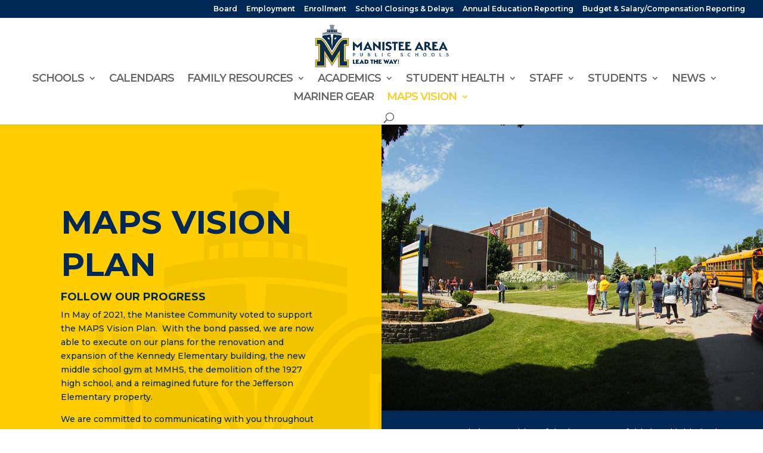

--- FILE ---
content_type: text/html; charset=UTF-8
request_url: https://www.manisteemariners.org/project/maps_vision_progress/
body_size: 19392
content:
<!DOCTYPE html><html lang="en-US"><head><meta charset="UTF-8" /><meta http-equiv="X-UA-Compatible" content="IE=edge"><link rel="pingback" href="https://www.manisteemariners.org/xmlrpc.php" /> <script type="text/javascript">document.documentElement.className = 'js';</script> <meta name='robots' content='index, follow, max-image-preview:large, max-snippet:-1, max-video-preview:-1' /> <script type="text/javascript">let jqueryParams=[],jQuery=function(r){return jqueryParams=[...jqueryParams,r],jQuery},$=function(r){return jqueryParams=[...jqueryParams,r],$};window.jQuery=jQuery,window.$=jQuery;let customHeadScripts=!1;jQuery.fn=jQuery.prototype={},$.fn=jQuery.prototype={},jQuery.noConflict=function(r){if(window.jQuery)return jQuery=window.jQuery,$=window.jQuery,customHeadScripts=!0,jQuery.noConflict},jQuery.ready=function(r){jqueryParams=[...jqueryParams,r]},$.ready=function(r){jqueryParams=[...jqueryParams,r]},jQuery.load=function(r){jqueryParams=[...jqueryParams,r]},$.load=function(r){jqueryParams=[...jqueryParams,r]},jQuery.fn.ready=function(r){jqueryParams=[...jqueryParams,r]},$.fn.ready=function(r){jqueryParams=[...jqueryParams,r]};</script> <link media="all" href="https://www.manisteemariners.org/wp-content/cache/autoptimize/css/autoptimize_b9a90beb427abc7f55cc257160d814f2.css" rel="stylesheet"><title>MAPS Vision Progress - Manistee Area Public Schools</title><link rel="canonical" href="https://www.manisteemariners.org/project/maps_vision_progress/" /><meta property="og:locale" content="en_US" /><meta property="og:type" content="article" /><meta property="og:title" content="MAPS Vision Progress - Manistee Area Public Schools" /><meta property="og:url" content="https://www.manisteemariners.org/project/maps_vision_progress/" /><meta property="og:site_name" content="Manistee Area Public Schools" /><meta property="article:modified_time" content="2025-04-24T14:48:21+00:00" /><meta property="og:image" content="https://s29981.pcdn.co/wp-content/uploads/2019/03/MAPS2020-outside.jpg" /><meta property="og:image:width" content="948" /><meta property="og:image:height" content="711" /><meta property="og:image:type" content="image/jpeg" /><meta name="twitter:card" content="summary_large_image" /><meta name="twitter:label1" content="Est. reading time" /><meta name="twitter:data1" content="18 minutes" /> <script type="application/ld+json" class="yoast-schema-graph">{"@context":"https://schema.org","@graph":[{"@type":"WebPage","@id":"https://www.manisteemariners.org/project/maps_vision_progress/","url":"https://www.manisteemariners.org/project/maps_vision_progress/","name":"MAPS Vision Progress - Manistee Area Public Schools","isPartOf":{"@id":"https://www.manisteemariners.org/#website"},"primaryImageOfPage":{"@id":"https://www.manisteemariners.org/project/maps_vision_progress/#primaryimage"},"image":{"@id":"https://www.manisteemariners.org/project/maps_vision_progress/#primaryimage"},"thumbnailUrl":"https://s29981.pcdn.co/wp-content/uploads/2019/03/MAPS2020-outside.jpg","datePublished":"2021-05-19T18:31:52+00:00","dateModified":"2025-04-24T14:48:21+00:00","breadcrumb":{"@id":"https://www.manisteemariners.org/project/maps_vision_progress/#breadcrumb"},"inLanguage":"en-US","potentialAction":[{"@type":"ReadAction","target":["https://www.manisteemariners.org/project/maps_vision_progress/"]}]},{"@type":"ImageObject","inLanguage":"en-US","@id":"https://www.manisteemariners.org/project/maps_vision_progress/#primaryimage","url":"https://s29981.pcdn.co/wp-content/uploads/2019/03/MAPS2020-outside.jpg","contentUrl":"https://s29981.pcdn.co/wp-content/uploads/2019/03/MAPS2020-outside.jpg","width":948,"height":711,"caption":"OLYMPUS DIGITAL CAMERA"},{"@type":"BreadcrumbList","@id":"https://www.manisteemariners.org/project/maps_vision_progress/#breadcrumb","itemListElement":[{"@type":"ListItem","position":1,"name":"Home","item":"https://www.manisteemariners.org/"},{"@type":"ListItem","position":2,"name":"Projects","item":"https://www.manisteemariners.org/project/"},{"@type":"ListItem","position":3,"name":"MAPS Vision Progress"}]},{"@type":"WebSite","@id":"https://www.manisteemariners.org/#website","url":"https://www.manisteemariners.org/","name":"Manistee Area Public Schools","description":"Mariners Lead The Way!","potentialAction":[{"@type":"SearchAction","target":{"@type":"EntryPoint","urlTemplate":"https://www.manisteemariners.org/?s={search_term_string}"},"query-input":{"@type":"PropertyValueSpecification","valueRequired":true,"valueName":"search_term_string"}}],"inLanguage":"en-US"}]}</script> <link rel='dns-prefetch' href='//fonts.googleapis.com' /><link rel="alternate" type="application/rss+xml" title="Manistee Area Public Schools &raquo; Feed" href="https://www.manisteemariners.org/feed/" /><link rel="alternate" type="application/rss+xml" title="Manistee Area Public Schools &raquo; Comments Feed" href="https://www.manisteemariners.org/comments/feed/" /><link rel="alternate" type="application/rss+xml" title="Manistee Area Public Schools &raquo; MAPS Vision Progress Comments Feed" href="https://www.manisteemariners.org/project/maps_vision_progress/feed/" /><meta content="Divi v.4.27.4" name="generator"/><link rel='stylesheet' id='wpmf_divi_css-css' href='https://s29981.pcdn.co/wp-content/plugins/wp-media-folder/assets/css/divi-widgets.css?ver=6.1.9' type='text/css' media='all' /><link rel='stylesheet' id='wpmf-gallery-popup-style-css' href='https://s29981.pcdn.co/wp-content/plugins/wp-media-folder/assets/css/display-gallery/magnific-popup.css?ver=0.9.9' type='text/css' media='all' /><link rel='stylesheet' id='wpmf-gallery-style-css' href='https://s29981.pcdn.co/wp-content/plugins/wp-media-folder/assets/css/display-gallery/style-display-gallery.css?ver=6.1.9' type='text/css' media='all' /><link rel='stylesheet' id='wpmf-slick-style-css' href='https://s29981.pcdn.co/wp-content/plugins/wp-media-folder/assets/js/slick/slick.css?ver=6.1.9' type='text/css' media='all' /><link rel='stylesheet' id='wpmf-slick-theme-style-css' href='https://s29981.pcdn.co/wp-content/plugins/wp-media-folder/assets/js/slick/slick-theme.css?ver=6.1.9' type='text/css' media='all' /><link rel='stylesheet' id='wpdm-fonticon-css' href='https://s29981.pcdn.co/wp-content/plugins/download-manager/assets/wpdm-iconfont/css/wpdm-icons.css?ver=6.8.3' type='text/css' media='all' /><link rel='stylesheet' id='wpdm-front-css' href='https://s29981.pcdn.co/wp-content/plugins/download-manager/assets/css/front.min.css?ver=3.3.46' type='text/css' media='all' /><link rel='stylesheet' id='wpdm-front-dark-css' href='https://s29981.pcdn.co/wp-content/plugins/download-manager/assets/css/front-dark.min.css?ver=3.3.46' type='text/css' media='all' /><link rel='preload' id='divi-dynamic-late-css' href='https://s29981.pcdn.co/wp-content/et-cache/9133/et-divi-dynamic-9133-late.css?ver=1768416756' as='style' media='all' onload="this.onload=null;this.rel='stylesheet'" /><link rel='preload' id='divi-dynamic-css' href='https://s29981.pcdn.co/wp-content/et-cache/9133/et-divi-dynamic-9133.css?ver=1768416756' as='style' media='all' onload="this.onload=null;this.rel='stylesheet'" /><link rel='stylesheet' id='wpmf-styles-css' href='https://s29981.pcdn.co/wp-content/plugins/wp-media-folder/class/divi-widgets/styles/style.min.css?ver=1.0.0' type='text/css' media='all' /><link rel='stylesheet' id='et-builder-googlefonts-cached-css' href='https://fonts.googleapis.com/css?family=Montserrat:100,200,300,regular,500,600,700,800,900,100italic,200italic,300italic,italic,500italic,600italic,700italic,800italic,900italic|Rubik:300,regular,500,600,700,800,900,300italic,italic,500italic,600italic,700italic,800italic,900italic&#038;subset=latin,latin-ext&#038;display=swap' type='text/css' media='all' /> <script type="text/javascript" src="https://s29981.pcdn.co/wp-includes/js/jquery/jquery.min.js?ver=3.7.1" id="jquery-core-js"></script> <script type="text/javascript" src="https://s29981.pcdn.co/wp-includes/js/jquery/jquery-migrate.min.js?ver=3.4.1" id="jquery-migrate-js"></script> <script type="text/javascript" id="jquery-js-after">jqueryParams.length&&$.each(jqueryParams,function(e,r){if("function"==typeof r){var n=String(r);n.replace("$","jQuery");var a=new Function("return "+n)();$(document).ready(a)}});</script> <script type="text/javascript" src="https://s29981.pcdn.co/wp-content/plugins/download-manager/assets/js/wpdm.min.js?ver=6.8.3" id="wpdm-frontend-js-js"></script> <script type="text/javascript" id="wpdm-frontjs-js-extra">var wpdm_url = {"home":"https:\/\/www.manisteemariners.org\/","site":"https:\/\/www.manisteemariners.org\/","ajax":"https:\/\/www.manisteemariners.org\/wp-admin\/admin-ajax.php"};
var wpdm_js = {"spinner":"<i class=\"wpdm-icon wpdm-sun wpdm-spin\"><\/i>","client_id":"7b358ac96bda46df95e5657cb6109aa3"};
var wpdm_strings = {"pass_var":"Password Verified!","pass_var_q":"Please click following button to start download.","start_dl":"Start Download"};</script> <script type="text/javascript" src="https://s29981.pcdn.co/wp-content/plugins/download-manager/assets/js/front.min.js?ver=3.3.46" id="wpdm-frontjs-js"></script> <link rel="https://api.w.org/" href="https://www.manisteemariners.org/wp-json/" /><link rel="alternate" title="JSON" type="application/json" href="https://www.manisteemariners.org/wp-json/wp/v2/project/9133" /><link rel="EditURI" type="application/rsd+xml" title="RSD" href="https://www.manisteemariners.org/xmlrpc.php?rsd" /><meta name="generator" content="WordPress 6.8.3" /><link rel='shortlink' href='https://www.manisteemariners.org/?p=9133' /><link rel="alternate" title="oEmbed (JSON)" type="application/json+oembed" href="https://www.manisteemariners.org/wp-json/oembed/1.0/embed?url=https%3A%2F%2Fwww.manisteemariners.org%2Fproject%2Fmaps_vision_progress%2F" /><link rel="alternate" title="oEmbed (XML)" type="text/xml+oembed" href="https://www.manisteemariners.org/wp-json/oembed/1.0/embed?url=https%3A%2F%2Fwww.manisteemariners.org%2Fproject%2Fmaps_vision_progress%2F&#038;format=xml" /><meta name="viewport" content="width=device-width, initial-scale=1.0, maximum-scale=1.0, user-scalable=0" /> <script>(function(w,d,s,l,i){w[l]=w[l]||[];w[l].push({'gtm.start':
new Date().getTime(),event:'gtm.js'});var f=d.getElementsByTagName(s)[0],
j=d.createElement(s),dl=l!='dataLayer'?'&l='+l:'';j.async=true;j.src=
'https://www.googletagmanager.com/gtm.js?id='+i+dl;f.parentNode.insertBefore(j,f);
})(window,document,'script','dataLayer','GTM-PS7VLMQ');</script> <link rel="icon" href="https://s29981.pcdn.co/wp-content/uploads/2023/06/cropped-mariners-favicon2-32x32.png" sizes="32x32" /><link rel="icon" href="https://s29981.pcdn.co/wp-content/uploads/2023/06/cropped-mariners-favicon2-192x192.png" sizes="192x192" /><link rel="apple-touch-icon" href="https://s29981.pcdn.co/wp-content/uploads/2023/06/cropped-mariners-favicon2-180x180.png" /><meta name="msapplication-TileImage" content="https://s29981.pcdn.co/wp-content/uploads/2023/06/cropped-mariners-favicon2-270x270.png" /><meta name="generator" content="WordPress Download Manager 3.3.46" /></head><body class="wp-singular project-template-default single single-project postid-9133 wp-theme-Divi et_pb_button_helper_class et_fullwidth_nav et_fullwidth_secondary_nav et_fixed_nav et_show_nav et_secondary_nav_enabled et_secondary_nav_only_menu et_primary_nav_dropdown_animation_fade et_secondary_nav_dropdown_animation_fade et_header_style_centered et_pb_footer_columns4 et_cover_background et_pb_gutter osx et_pb_gutters3 et_pb_pagebuilder_layout et_right_sidebar et_divi_theme et-db"><div id="page-container"><div id="top-header"><div class="container clearfix"><div id="et-secondary-menu"><ul id="et-secondary-nav" class="menu"><li class="menu-item menu-item-type-post_type menu-item-object-page menu-item-3943"><a href="https://www.manisteemariners.org/board/">Board</a></li><li class="menu-item menu-item-type-post_type menu-item-object-page menu-item-3570"><a href="https://www.manisteemariners.org/employment-opportunities/">Employment</a></li><li class="menu-item menu-item-type-post_type menu-item-object-page menu-item-3572"><a href="https://www.manisteemariners.org/manistee-area-public-schools/enrollment/">Enrollment</a></li><li class="menu-item menu-item-type-post_type menu-item-object-page menu-item-3574"><a href="https://www.manisteemariners.org/board/school-closings-and-delays/">School Closings &#038; Delays</a></li><li class="menu-item menu-item-type-post_type menu-item-object-page menu-item-3589"><a href="https://www.manisteemariners.org/board/annual-education-reports/">Annual Education Reporting</a></li><li class="menu-item menu-item-type-post_type menu-item-object-page menu-item-3571"><a href="https://www.manisteemariners.org/board/budget-and-salary-compensation-transparency-reporting/">Budget &#038; Salary/Compensation Reporting</a></li></ul></div></div></div><header id="main-header" data-height-onload="94"><div class="container clearfix et_menu_container"><div class="logo_container"> <span class="logo_helper"></span> <a href="https://www.manisteemariners.org/"> <img src="https://s29981.pcdn.co/wp-content/uploads/2023/06/MAPS-mariner-headerimg.png" width="1000" height="334" alt="Manistee Area Public Schools" id="logo" data-height-percentage="81" /> </a></div><div id="et-top-navigation" data-height="94" data-fixed-height="40"><nav id="top-menu-nav"><ul id="top-menu" class="nav"><li id="menu-item-190" class="menu-item menu-item-type-custom menu-item-object-custom menu-item-has-children menu-item-190"><a>SCHOOLS</a><ul class="sub-menu"><li id="menu-item-703" class="menu-item menu-item-type-post_type menu-item-object-page menu-item-has-children menu-item-703"><a href="https://www.manisteemariners.org/manistee-middle-high-school/">MMHS (6-12)</a><ul class="sub-menu"><li id="menu-item-1115" class="menu-item menu-item-type-post_type menu-item-object-page menu-item-1115"><a href="https://www.manisteemariners.org/manistee-middle-high-school/">MMHS Home</a></li><li id="menu-item-704" class="menu-item menu-item-type-post_type menu-item-object-page menu-item-704"><a href="https://www.manisteemariners.org/manistee-middle-high-school/mmhs-resources/">MMHS Resources</a></li><li id="menu-item-3830" class="menu-item menu-item-type-post_type menu-item-object-page menu-item-has-children menu-item-3830"><a href="https://www.manisteemariners.org/mmhs-academic-information/">MMHS Academic Information</a><ul class="sub-menu"><li id="menu-item-5316" class="menu-item menu-item-type-post_type menu-item-object-page menu-item-5316"><a href="https://www.manisteemariners.org/ct-education/">Career &#038; Technical Education</a></li><li id="menu-item-3231" class="menu-item menu-item-type-custom menu-item-object-custom menu-item-3231"><a href="/project/advanced-placement/">AP Courses</a></li></ul></li><li id="menu-item-2333" class="menu-item menu-item-type-post_type menu-item-object-page menu-item-2333"><a href="https://www.manisteemariners.org/nutrition-services/">Nutrition Services</a></li></ul></li><li id="menu-item-15002" class="menu-item menu-item-type-post_type menu-item-object-page menu-item-has-children menu-item-15002"><a href="https://www.manisteemariners.org/manistee-elementary-school/">Manistee Elementary School (1-5)</a><ul class="sub-menu"><li id="menu-item-15001" class="menu-item menu-item-type-custom menu-item-object-custom menu-item-15001"><a href="https://www.manisteemariners.org/manistee-elementary-school/">Manistee Elementary Home</a></li><li id="menu-item-404" class="menu-item menu-item-type-post_type menu-item-object-page menu-item-404"><a href="https://www.manisteemariners.org/manistee-elementary-resources/">Manistee Elementary Resources</a></li><li id="menu-item-11533" class="menu-item menu-item-type-post_type menu-item-object-page menu-item-11533"><a href="https://www.manisteemariners.org/pikmykid/">PikMyKid</a></li><li id="menu-item-2332" class="menu-item menu-item-type-post_type menu-item-object-page menu-item-2332"><a href="https://www.manisteemariners.org/nutrition-services/">Nutrition Services</a></li></ul></li><li id="menu-item-15005" class="menu-item menu-item-type-post_type menu-item-object-page menu-item-has-children menu-item-15005"><a href="https://www.manisteemariners.org/manistee-early-childhood-center/">Manistee Early Childhood Center (Pre-K, K, Care)</a><ul class="sub-menu"><li id="menu-item-15006" class="menu-item menu-item-type-custom menu-item-object-custom menu-item-15006"><a href="https://www.manisteemariners.org/manistee-early-childhood-center/">Manistee Early Childhood Center Home</a></li><li id="menu-item-15287" class="menu-item menu-item-type-post_type menu-item-object-page menu-item-15287"><a href="https://www.manisteemariners.org/manistee-early-childhood-center-resources/">Manistee Early Childhood Center Resources</a></li></ul></li><li id="menu-item-674" class="menu-item menu-item-type-post_type menu-item-object-page menu-item-has-children menu-item-674"><a href="https://www.manisteemariners.org/board/">Board &#038; Central Office</a><ul class="sub-menu"><li id="menu-item-1825" class="menu-item menu-item-type-post_type menu-item-object-page menu-item-1825"><a href="https://www.manisteemariners.org/board/">Board &#038; Central Office Home</a></li><li id="menu-item-3269" class="menu-item menu-item-type-post_type menu-item-object-page menu-item-3269"><a href="https://www.manisteemariners.org/manistee-area-public-schools/enrollment/">Enrollment</a></li></ul></li><li id="menu-item-3702" class="menu-item menu-item-type-post_type menu-item-object-page menu-item-3702"><a href="https://www.manisteemariners.org/maps-charter-school/">Charter School Office</a></li></ul></li><li id="menu-item-1601" class="menu-item menu-item-type-post_type menu-item-object-page menu-item-1601"><a href="https://www.manisteemariners.org/calendars/">CALENDARS</a></li><li id="menu-item-9235" class="menu-item menu-item-type-post_type menu-item-object-page menu-item-has-children menu-item-9235"><a href="https://www.manisteemariners.org/family-resources/">FAMILY RESOURCES</a><ul class="sub-menu"><li id="menu-item-14637" class="menu-item menu-item-type-custom menu-item-object-custom menu-item-14637"><a href="/family-resources/">Family Resources Home</a></li><li id="menu-item-9250" class="menu-item menu-item-type-post_type menu-item-object-page menu-item-9250"><a href="https://www.manisteemariners.org/nutrition-services/">Nutrition Services</a></li><li id="menu-item-3864" class="menu-item menu-item-type-post_type menu-item-object-page menu-item-3864"><a href="https://www.manisteemariners.org/safety/">Student Safety</a></li><li id="menu-item-1426" class="menu-item menu-item-type-post_type menu-item-object-page menu-item-1426"><a href="https://www.manisteemariners.org/board/transportation/">Transportation</a></li><li id="menu-item-1761" class="menu-item menu-item-type-custom menu-item-object-custom menu-item-1761"><a href="/project/paine-aquatic-center/">Paine Aquatic Center</a></li><li id="menu-item-1762" class="menu-item menu-item-type-custom menu-item-object-custom menu-item-1762"><a href="/project/manistee-community-track/">Community Track</a></li><li id="menu-item-3245" class="menu-item menu-item-type-post_type menu-item-object-page menu-item-3245"><a href="https://www.manisteemariners.org/board/school-closings-and-delays/">Closings and Delays</a></li><li id="menu-item-1012" class="menu-item menu-item-type-post_type menu-item-object-page menu-item-1012"><a href="https://www.manisteemariners.org/community/">Community Resources</a></li><li id="menu-item-1071" class="menu-item menu-item-type-post_type menu-item-object-page menu-item-1071"><a href="https://www.manisteemariners.org/volunteers/">Volunteers</a></li></ul></li><li id="menu-item-11414" class="menu-item menu-item-type-post_type menu-item-object-page menu-item-has-children menu-item-11414"><a href="https://www.manisteemariners.org/academics/">ACADEMICS</a><ul class="sub-menu"><li id="menu-item-14638" class="menu-item menu-item-type-custom menu-item-object-custom menu-item-14638"><a href="/academics/">Academics Home</a></li><li id="menu-item-11415" class="menu-item menu-item-type-custom menu-item-object-custom menu-item-11415"><a href="/project/curriculum/">Curriculum</a></li><li id="menu-item-11417" class="menu-item menu-item-type-custom menu-item-object-custom menu-item-11417"><a href="/project/instruction/">Instruction</a></li><li id="menu-item-11416" class="menu-item menu-item-type-custom menu-item-object-custom menu-item-11416"><a href="/project/assessment/">Assessment</a></li><li id="menu-item-11430" class="menu-item menu-item-type-post_type menu-item-object-page menu-item-11430"><a href="https://www.manisteemariners.org/student-academic-resources/">Student Academic Resources</a></li><li id="menu-item-11431" class="menu-item menu-item-type-post_type menu-item-object-page menu-item-11431"><a href="https://www.manisteemariners.org/mmhs-academic-information/">MMHS Academic Information</a></li></ul></li><li id="menu-item-10921" class="menu-item menu-item-type-custom menu-item-object-custom menu-item-has-children menu-item-10921"><a href="/maps-student-health-center/">STUDENT HEALTH</a><ul class="sub-menu"><li id="menu-item-12587" class="menu-item menu-item-type-post_type menu-item-object-page menu-item-12587"><a href="https://www.manisteemariners.org/health-center/">MAPS Student Health Center</a></li><li id="menu-item-10918" class="menu-item menu-item-type-post_type menu-item-object-page menu-item-10918"><a href="https://www.manisteemariners.org/student-behavioral-health-services/">Student Behavioral Health Services</a></li><li id="menu-item-11204" class="menu-item menu-item-type-post_type menu-item-object-page menu-item-11204"><a href="https://www.manisteemariners.org/safety/">Student Safety</a></li></ul></li><li id="menu-item-673" class="menu-item menu-item-type-post_type menu-item-object-page menu-item-has-children menu-item-673"><a href="https://www.manisteemariners.org/staff/">STAFF</a><ul class="sub-menu"><li id="menu-item-14635" class="menu-item menu-item-type-custom menu-item-object-custom menu-item-14635"><a href="/staff/">Staff Home</a></li><li id="menu-item-9023" class="menu-item menu-item-type-post_type menu-item-object-page menu-item-9023"><a href="https://www.manisteemariners.org/join-our-team/">Join Our Team</a></li></ul></li><li id="menu-item-1690" class="menu-item menu-item-type-post_type menu-item-object-page menu-item-has-children menu-item-1690"><a href="https://www.manisteemariners.org/student-life/">STUDENTS</a><ul class="sub-menu"><li id="menu-item-5746" class="menu-item menu-item-type-custom menu-item-object-custom menu-item-5746"><a href="/student-life/">Student Life</a></li><li id="menu-item-2574" class="menu-item menu-item-type-custom menu-item-object-custom menu-item-has-children menu-item-2574"><a href="/activities/">Student Activities</a><ul class="sub-menu"><li id="menu-item-559" class="menu-item menu-item-type-post_type menu-item-object-page menu-item-has-children menu-item-559"><a href="https://www.manisteemariners.org/activities/athletics/">ATHLETICS</a><ul class="sub-menu"><li id="menu-item-14636" class="menu-item menu-item-type-custom menu-item-object-custom menu-item-14636"><a href="/athletics">Athletics Home</a></li><li id="menu-item-562" class="menu-item menu-item-type-post_type menu-item-object-page menu-item-562"><a href="https://www.manisteemariners.org/activities/athletics/fall-sports/">Fall Sports</a></li><li id="menu-item-561" class="menu-item menu-item-type-post_type menu-item-object-page menu-item-561"><a href="https://www.manisteemariners.org/activities/athletics/winter-sports/">Winter Sports</a></li><li id="menu-item-560" class="menu-item menu-item-type-post_type menu-item-object-page menu-item-560"><a href="https://www.manisteemariners.org/activities/athletics/spring-sports/">Spring Sports</a></li></ul></li><li id="menu-item-14644" class="menu-item menu-item-type-post_type menu-item-object-page menu-item-14644"><a href="https://www.manisteemariners.org/activities/arts/">ARTS</a></li></ul></li><li id="menu-item-11203" class="menu-item menu-item-type-post_type menu-item-object-page menu-item-11203"><a href="https://www.manisteemariners.org/safety/">Student Safety</a></li><li id="menu-item-5745" class="menu-item menu-item-type-post_type menu-item-object-page menu-item-5745"><a href="https://www.manisteemariners.org/student-academic-resources/">Student Academic Resources</a></li><li id="menu-item-5744" class="menu-item menu-item-type-post_type menu-item-object-page menu-item-5744"><a href="https://www.manisteemariners.org/student-mental-health-resources/">Student Mental Health Resources</a></li></ul></li><li id="menu-item-13379" class="menu-item menu-item-type-custom menu-item-object-custom menu-item-has-children menu-item-13379"><a>NEWS</a><ul class="sub-menu"><li id="menu-item-13380" class="menu-item menu-item-type-post_type menu-item-object-page menu-item-13380"><a href="https://www.manisteemariners.org/mmhs-newsletter/">MMHS Newsletter</a></li><li id="menu-item-13381" class="menu-item menu-item-type-post_type menu-item-object-page menu-item-13381"><a href="https://www.manisteemariners.org/manistee-elementary-newsletter/">Manistee Elementary Newsletter</a></li><li id="menu-item-13382" class="menu-item menu-item-type-post_type menu-item-object-page menu-item-13382"><a href="https://www.manisteemariners.org/manistee-early-childhood-center-newsletter/">Manistee Early Childhood Newsletter</a></li></ul></li><li id="menu-item-12653" class="menu-item menu-item-type-post_type menu-item-object-page menu-item-12653"><a href="https://www.manisteemariners.org/mariner-gear/">MARINER GEAR</a></li><li id="menu-item-5044" class="menu-item menu-item-type-post_type menu-item-object-page current-menu-ancestor current-menu-parent current_page_parent current_page_ancestor menu-item-has-children menu-item-5044"><a href="https://www.manisteemariners.org/maps-2020/">MAPS VISION</a><ul class="sub-menu"><li id="menu-item-5045" class="menu-item menu-item-type-post_type menu-item-object-page menu-item-5045"><a href="https://www.manisteemariners.org/maps-2020/">General Overview</a></li><li id="menu-item-9140" class="menu-item menu-item-type-custom menu-item-object-custom current-menu-item menu-item-9140"><a href="/project/maps_vision_progress" aria-current="page">MAPS Vision Progress</a></li><li id="menu-item-5048" class="menu-item menu-item-type-custom menu-item-object-custom menu-item-5048"><a href="/project/vision-for-our-future/">Building Plans</a></li><li id="menu-item-5046" class="menu-item menu-item-type-custom menu-item-object-custom menu-item-5046"><a href="/project/facilities-history/">Facilities &#038; Project History</a></li></ul></li></ul></nav><div id="et_top_search"> <span id="et_search_icon"></span></div><div id="et_mobile_nav_menu"><div class="mobile_nav closed"> <span class="select_page">Select Page</span> <span class="mobile_menu_bar mobile_menu_bar_toggle"></span></div></div></div></div><div class="et_search_outer"><div class="container et_search_form_container"><form role="search" method="get" class="et-search-form" action="https://www.manisteemariners.org/"> <input type="search" class="et-search-field" placeholder="Search &hellip;" value="" name="s" title="Search for:" /></form> <span class="et_close_search_field"></span></div></div></header><div id="et-main-area"><div id="main-content"><article id="post-9133" class="post-9133 project type-project status-publish has-post-thumbnail hentry project_category-2020-draft project_category-maps-2020 et_pb_post"><div class="entry-content"><div class="et-l et-l--post"><div class="et_builder_inner_content et_pb_gutters3"><div class="et_pb_section et_pb_section_0 et_section_regular" ><div class="et_pb_row et_pb_row_0 et_pb_row_fullwidth et_pb_equal_columns et_pb_gutters1"><div class="et_pb_column et_pb_column_1_2 et_pb_column_0  et_pb_css_mix_blend_mode_passthrough"><div class="et_pb_module et_pb_text et_pb_text_0  et_pb_text_align_left et_pb_bg_layout_light"><div class="et_pb_text_inner"><h1><span style="color: #002856;">MAPS Vision Plan</span></h1><h4><span style="color: #002856;"><strong>FOLLOW OUR PROGRESS</strong></span></h4><p><span style="color: #002856;">In May of 2021, the Manistee Community voted to support the MAPS Vision Plan.  With the bond passed, we are now able to execute on our plans for the renovation and expansion of the Kennedy Elementary building, the new middle school gym at MMHS, the demolition of the 1927 high school, and a reimagined future for the Jefferson Elementary property.</span></p><p><span style="color: #002856;">We are committed to communicating with you throughout the process.  Updates will be provided on this page as the project progresses.</span></p></div></div><div class="et_pb_module et_pb_divider_0 et_pb_space et_pb_divider_hidden"><div class="et_pb_divider_internal"></div></div></div><div class="et_pb_column et_pb_column_1_2 et_pb_column_1  et_pb_css_mix_blend_mode_passthrough et-last-child"><div class="et_pb_module et_pb_image et_pb_image_0"> <span class="et_pb_image_wrap "><img fetchpriority="high" decoding="async" width="948" height="711" src="https://s29981.pcdn.co/wp-content/uploads/2019/03/MAPS2020-outside.jpg" alt="Exteririo of Kennedy Elementary" title="OLYMPUS DIGITAL CAMERA" srcset="https://s29981.pcdn.co/wp-content/uploads/2019/03/MAPS2020-outside.jpg 948w, https://s29981.pcdn.co/wp-content/uploads/2019/03/MAPS2020-outside-300x225.jpg 300w, https://s29981.pcdn.co/wp-content/uploads/2019/03/MAPS2020-outside-768x576.jpg 768w, https://s29981.pcdn.co/wp-content/uploads/2019/03/MAPS2020-outside-510x382.jpg 510w" sizes="(max-width: 948px) 100vw, 948px" class="wp-image-5058" /></span></div><div class="et_pb_module et_pb_text et_pb_text_1  et_pb_text_align_left et_pb_bg_layout_dark"><div class="et_pb_text_inner"><p>Our community’s recognition of the importance of this bond initiative is greatly appreciated.  Quality educational resources are a vital component to our economic development efforts and this project shows our community’s commitment to our students and the future of education in Manistee.</p></div></div></div></div></div><div class="et_pb_section et_pb_section_2 et_pb_fullwidth_section et_section_regular" ></div><div class="et_pb_section et_pb_section_3 et_pb_with_background et_section_regular" ><div class="et_pb_row et_pb_row_1"><div class="et_pb_column et_pb_column_4_4 et_pb_column_2  et_pb_css_mix_blend_mode_passthrough et-last-child"><div class="et_pb_module et_pb_text et_pb_text_2  et_pb_text_align_left et_pb_bg_layout_dark"><div class="et_pb_text_inner"><h1 style="text-align: center;"><span style="color: #002856;"><strong>Ask Ron</strong></span></h1></div></div><div class="et_pb_module et_pb_text et_pb_text_3  et_pb_text_align_left et_pb_bg_layout_dark"><div class="et_pb_text_inner"><p style="text-align: left;"><span style="color: #002856;">Below you will find answers to questions that have been asked of our Superintendent, Ron Stoneman about the MAPS Vision Plan. Have a question about the plan for our district facilities? Please don&#8217;t hesitate to submit your questions for Ron following the link below.</span></p><p style="text-align: left;"><span style="color: #002856;">There are a lot of variables with a project of this scale, therefore anything outlined below is subject to change as the project progresses. MAPS will continue to provide updates regarding project status on this website.</span></p></div></div></div></div><div class="et_pb_row et_pb_row_2"><div class="et_pb_column et_pb_column_4_4 et_pb_column_3  et_pb_css_mix_blend_mode_passthrough et-last-child"><div class="et_pb_module et_pb_text et_pb_text_4  et_pb_text_align_left et_pb_bg_layout_dark"><div class="et_pb_text_inner"><h2 style="text-align: center;"><span style="color: #002856;"><strong>Plan Implementation </strong></span></h2></div></div><div class="et_pb_module et_pb_toggle et_pb_toggle_1 et_pb_toggle_item  et_pb_toggle_close"><h5 class="et_pb_toggle_title">What did the bond language include?</h5><div class="et_pb_toggle_content clearfix"><p>The Bonding Proposal is shown in full below. The language is presented following the parameters set forth by the Department of Treasury.</p><p>MANISTEE AREA PUBLIC SCHOOLS</p><p>BONDING PROPOSAL</p><p>Shall Manistee Area Public Schools, Manistee and Mason Counties, Michigan, borrow the sum of not to exceed Thirty Million Eight Hundred Fifty-Five Thousand Dollars ($30,855,000) and issue its general obligation unlimited tax bonds therefor, for the purpose of:</p><p>erecting, furnishing, and equipping additions to school buildings; remodeling, furnishing and refurnishing, and equipping and re-equipping school buildings; acquiring, installing, equipping and re-equipping school buildings for instructional technology; and preparing, developing, improving and equipping a playground and sites?</p><p>The following is for informational purposes only:</p><p>The estimated millage that will be levied for the proposed bonds in 2021, under current law, is 2.65 mills ($2.65 on each $1,000 of taxable valuation). The maximum number of years the bonds may be outstanding, exclusive of any refunding, is twenty-five (25) years. The estimated simple average annual millage anticipated to be required to retire this bond debt is 2.96 mills ($2.96 on each $1,000 of taxable valuation).</p><p>The school district does not expect to borrow from the State to pay debt service on the bonds. The total amount of qualified bonds currently outstanding is $7,720,000. The total amount of qualified loans currently outstanding is $0. The estimated computed millage rate may change based on changes in certain circumstances.</p><p>(Pursuant to State law, expenditure of bond proceeds must be audited and the proceeds cannot be used for repair or maintenance costs, teacher, administrator or employee salaries, or other operating expenses.)</p></div></div><div class="et_pb_module et_pb_toggle et_pb_toggle_3 et_pb_toggle_item  et_pb_toggle_close"><h5 class="et_pb_toggle_title">Will the 1927 building be torn down?</h5><div class="et_pb_toggle_content clearfix"><p>As you will see on our <a href="/facilities-history/">Facilities History</a> timeline, the 1927 high school was proposed for demolition in both the 1997 and 1998 bond proposals, both of which failed. The 1999, bond proposal, which was passed to build the current high school, did not include the removal of the 1927 building.  Again, in 2011 and 2012, bond proposals included the demolition of this building, however neither of those proposals passed.</p><p>Because the May 2021 bond passed, the 1927 building is now slated for demolition.  This building will be removed to make room for an addition to the current Kennedy Elementary building once the architectural plans are approved and construction is ready to begin.</p><p>The 1927 high school building remains standing today because it houses an elevator in a shared space with Kennedy Elementary that provides accessibility to upper and lower floors for students and staff. The elevator positioned in the connector to Kennedy will remain operational until the new elevator is licensed and functional.</p><p>A bid was accepted for the demolition and removal of the 1927 building and it was removed in the fall of 2022.</p><p>As a provision of the contract for building demolition, items for removal from the building were identified for coordination of appropriate removal/remediation during the demolition process. Asbestos abatement of the building occurred previously in 2012 and an environmental report was provided.</p><p>All materials were demolished and broken into manageable sizes, loaded on trucks and hauled off site.</p><p>All appropriate precautions and requirements were reviewed and adhered to for ensuring safety during the demolition and disposal process.</p><p>&nbsp;</p></div></div><div class="et_pb_module et_pb_toggle et_pb_toggle_4 et_pb_toggle_item  et_pb_toggle_close"><h5 class="et_pb_toggle_title">Will the students still be at Kennedy when the building is being renovated?</h5><div class="et_pb_toggle_content clearfix"><p>A plan was executed to relocate our students during the construction phase of our MAPS Vision Plan. Our priority in creating this plan was to keep our students and staff together by building, which we were able to accomplish.</p><p><strong><u>MAPS Pre-School &amp; GSRP Students</u></strong></p><p>Licensed classroom space and a play area has been created for our youngest learners at our Jefferson Elementary building for the 2023-24 school year.</p><p><strong><u>Grade 3 through Grade 5</u></strong></p><p>Renovations have been made for a temporary Kennedy Elementary location for grades 3 through 5 at the Madison Community Learning Center. They will remain at this location for the next two school years as the new consolidated elementary is under construction.</p><p>Building updates included:</p><ul><li>Driveway resurfacing and parking lot expansion</li><li>New roof</li><li>Updated HVAC, lighting, and technology</li><li>Playground and grass improvements for a practice field</li><li>Walls and doors where needed to create right-sized learning spaces</li><li>Painting</li></ul><p>We thank you for your cooperation during this transition, the rewards for your patience will be great when we are able to all come together in our new elementary building.</p></div></div><div class="et_pb_module et_pb_toggle et_pb_toggle_5 et_pb_toggle_item  et_pb_toggle_close"><h5 class="et_pb_toggle_title">When will the Jefferson building be torn down?</h5><div class="et_pb_toggle_content clearfix"><p>Jefferson Elementary will remain fully functional while the Kennedy Elementary building is being renovated.  The demolition can occur once the Kennedy consolidation is complete and students can be relocated to the new building. The current timeline suggests that demolition may occur in 2025, but will be dependent upon the finalization of the consolidated elementary.</p><p>Work will also continue with input from community stakeholders to formalize a recommendation for the Board of Education for a future for the Jefferson property once the Kennedy consolidation is complete and the Jefferson Elementary building is removed.  Ideas for this property include: a walking path, practice field/recreation space, a learning garden, and/or single-family housing.</p></div></div><div class="et_pb_module et_pb_toggle et_pb_toggle_6 et_pb_toggle_item  et_pb_toggle_close"><h5 class="et_pb_toggle_title">When will the students be consolidated to Manistee Elementary?</h5><div class="et_pb_toggle_content clearfix"><p>The aim is to potentially have the renovated Manistee Elementary building occupied by fall of 2025.</p><p><img /></p></div></div><div class="et_pb_module et_pb_toggle et_pb_toggle_7 et_pb_toggle_item  et_pb_toggle_close"><h5 class="et_pb_toggle_title">Will the staff have input regarding the project elements?</h5><div class="et_pb_toggle_content clearfix"><p>Representatives from the architectural and engineering firm, Tower Pinkster, has held several staff meetings over the last year to discuss workflow and design elements of the rooms that serve each grade.  During these meetings, staff members have had an opportunity to share their input with the project designers.  The final plans are now in place and we anticipate construction to begin before the end of 2022.</p></div></div><div class="et_pb_module et_pb_toggle et_pb_toggle_8 et_pb_toggle_item  et_pb_toggle_close"><h5 class="et_pb_toggle_title">Will another practice field be planned to replace the practice field at Kennedy?</h5><div class="et_pb_toggle_content clearfix"><p>The MAPS Board Facilities Committee members are reviewing the district’s need for green space that would include practice fields.  They are also reaching out to local community leaders and recreation organizations for a review of current assets and to discuss potential collaborations that would allow for efficient planning of recreational spaces for the community.</p><p>Improvements to the high school practice field have also been made, which will facilitate more hours of availability for practice.</p></div></div></div></div><div class="et_pb_row et_pb_row_3"><div class="et_pb_column et_pb_column_4_4 et_pb_column_4  et_pb_css_mix_blend_mode_passthrough et-last-child"><div class="et_pb_module et_pb_text et_pb_text_5  et_pb_text_align_left et_pb_bg_layout_dark"><div class="et_pb_text_inner"><h2 style="text-align: center;"><span style="color: #002856;"><strong>The Jefferson Elementary Property</strong></span></h2></div></div><div class="et_pb_module et_pb_toggle et_pb_toggle_10 et_pb_toggle_item  et_pb_toggle_close"><h5 class="et_pb_toggle_title">When will the Jefferson building be torn down?</h5><div class="et_pb_toggle_content clearfix"><p>The Jefferson Elementary building will be used for the next 2 school years and a decision regarding the future of the Jefferson property has not yet been made by the Board of Education.</p><p>Jefferson Elementary will remain fully functional while the Kennedy Elementary building is being renovated.  The demolition can occur once the Kennedy consolidation is complete, and students can be relocated to the new building. The current timeline suggests that demolition may occur in 2025, but will be dependent upon the finalization of the consolidated elementary.</p><p>There are many avenues to explore, while keeping the following in mind:</p><ul><li>Balancing input from the community with the district’s responsibility to focus financial resources on funding education.</li><li>Collaborations with City &amp; County officials to keep a pulse on the needs of the community and potential opportunities to meet those needs.</li><li>Considerations to be discussed moving forward:<ul><li>Building removal funding</li><li>Michigan Department of Treasury requirements</li><li>Budgeting for property maintenance expenditures</li><li>Long-term vision for district’s stake in the property</li></ul></li></ul></div></div><div class="et_pb_module et_pb_toggle et_pb_toggle_11 et_pb_toggle_item  et_pb_toggle_close"><h5 class="et_pb_toggle_title">What was considered for the Jefferson property prior to the bond vote?</h5><div class="et_pb_toggle_content clearfix"><p>In educational materials presented to the community regarding the Jefferson property bond fund allocations indicated the following:</p><p><em>Repurpose Jefferson Elementary Site, with guidance from the Jefferson Neighborhood Advisory Committee:</em></p><p><em>Demolish 1954 Jefferson Elementary building, green space, residential home sites, and MAPS athletic field considerations are all in discussion  with the committee</em></p><p>More recently reviewed (post-bond):</p><ul><li>The boundaries and infrastructure of the property through a Spicer Group survey</li><li>The Together Place, a greenspace plan designed voluntarily by Dr. Gunderson and Mr. Lerum</li><li>A&amp;E project design alterations for an equitable and money saving plan to meet current market conditions, while maintaining the integrity of the project</li><li>Alternative funding for the removal of the Jefferson building to allow for reallocation of bund funds to priority projects within the scope of the bond</li><li>An opportunity to partner with the County Land Bank Authority to acquire the property from the District for future development of single-family home sites</li><li>Continued feedback from the Jefferson Neighborhood Committee</li><li>Potential opportunities with Sand’s Park</li><li>County &amp; City officials discussion regarding need for move-in ready homes to be supportive of community need for the attraction of teachers, nurses, business owners, and service providers</li></ul></div></div><div class="et_pb_module et_pb_toggle et_pb_toggle_12 et_pb_toggle_item  et_pb_toggle_close"><h5 class="et_pb_toggle_title">What portion of the bond funds were allocated for the removal of the Jefferson building?</h5><div class="et_pb_toggle_content clearfix"><p>Approximately $400,000 of the bond funds were allocated for the removal of the Jefferson building. The final cost of removal will be determined once we are able to solicit bids, closer to the end phase of the project. No additional funds were allocated for projects specific to the Jefferson property in the bond proposal.</p></div></div><div class="et_pb_module et_pb_toggle et_pb_toggle_13 et_pb_toggle_item  et_pb_toggle_close"><h5 class="et_pb_toggle_title">How has the community been engaged in the planning for the future of the Jefferson property?</h5><div class="et_pb_toggle_content clearfix"><p>In January of 2019, A Jefferson neighborhood presentation was hosted, and feedback was collected regarding ideas for the future of the Jefferson property.</p><p>Neighborhood feedback points:</p><ul><li>Adequate parking lot so street parking doesn’t become an issue</li><li>Be mindful of night lighting and noise</li><li>Prioritize maintenance and appearance of vacated property</li><li>Community garden</li><li>Controlled development of new housing</li><li>Playground, pavilion, and bathrooms</li></ul><p><strong>November 19, 2020: </strong>First Jefferson Neighborhood Committee meeting held. Suggestions included:</p><ul><li>District retaining property as greenspace for practice fields</li><li>Playground, walking path, or trails</li><li>Division of property for single family homes to address local housing issues</li><li>Explore mixed use of space</li></ul><p>The meetings of the Jefferson Neighborhood Committee continued throughout the Vision Plan process as we explored the future of this property. In additional meetings with the committee, we explored the possibilities of:</p><ul><li>A greenspace plan developed by committee members, Dr. Gunderson and Mr. Lerum</li><li>How to reduce the financial burden of the District</li><li>Highest and best use of property for the District, neighborhood, and City could be a division of property for the purpose of single-family homesites</li><li>Potential Sand’s Park opportunities for practice fields</li></ul><p>Through exploration with the Jefferson Neighborhood Committee, we learned:</p><ul><li>The defined the boundaries and infrastructure of the property through a Spicer Group survey</li><li>Use of bond funds allocated for the removal of the Jefferson building would disallow the sale of the property by the District until that portion of the bond has been paid off</li><li>Potential for alternative funding for the removal of the building may need to be considered</li></ul><p>On May 4th, 2022 another Jefferson Neighborhood forum was held to update the community regarding the progress of the project and some potential options that were being discussed. </p></div></div><div class="et_pb_module et_pb_toggle et_pb_toggle_15 et_pb_toggle_item  et_pb_toggle_close"><h5 class="et_pb_toggle_title">Why can’t Jefferson Elementary being maintained?</h5><div class="et_pb_toggle_content clearfix"><p>In 2017, a facilities assessment was completed to gain a greater understanding of the immediate and future maintenance needs of all district buildings. We considered the long-range cost to maintain all facilities and how the current configuration would serve our population as it continues to decline.</p><p>Enrollment is projected to decrease by more than 30% over the next 20 years. As enrollment declines, so will school funding. The impact of maintaining numerous aging buildings, not operating at capacity, would create a significant financial burden on the district.</p></div></div><div class="et_pb_module et_pb_toggle et_pb_toggle_16 et_pb_toggle_item  et_pb_toggle_close"><h5 class="et_pb_toggle_title">What is meant by green space when referring to the Jefferson property?</h5><div class="et_pb_toggle_content clearfix"><div class=""> </div><div class="">The term green space has been used to describe the restoration of the ground once the Jefferson Elementary building is removed. The bond scope included allocation of funds to the Jefferson property of approximately $400,000, the estimated cost of removal of the building and site work that would restore the site to open green space or a grassy area. Funding for further development of the property was not allocated in the bond scope.</div></div></div><div class="et_pb_module et_pb_toggle et_pb_toggle_17 et_pb_toggle_item  et_pb_toggle_close"><h5 class="et_pb_toggle_title">What are the details of the proposed park plan by Dr. Gunderson and Mr. Lerum?</h5><div class="et_pb_toggle_content clearfix"><p>Summary of Project:</p><p>A proposed park space was voluntarily designed by Dr. Gunderson and Mr. Lerum with features including:</p><ul><li>Space for outdoor learning, physical exercise, and recreation</li><li>Outdoor laboratory for the study of native plants</li><li>Existing football/soccer field and playground left as is</li><li>Existing parking lot is reduced in size</li><li>A green path, mowed at a width of eight feet, prepared for walking and running</li><li>A hard surface path connecting the parking lot, the playground, and new tennis courts with a 4-6 feet wide walkway from Elm to Cedar</li></ul><p><a href="https://s29981.pcdn.co/wp-content/uploads/2021/05/together-place-210125.pdf" target="_blank" rel="nofollow">View Full Plan</a></p></div></div><div class="et_pb_module et_pb_toggle et_pb_toggle_23 et_pb_toggle_item  et_pb_toggle_close"><h5 class="et_pb_toggle_title">When will a decision be made about the future of the Jefferson property?</h5><div class="et_pb_toggle_content clearfix"><p>The demolition of the Jefferson building is not anticipated until the consolidated elementary is complete. The intention is to occupy the building for the next two school years, therefore demolition would likely occur sometime during 2025.</p><p>A decision has not yet been made by the Board of Education regarding the future of the Jefferson property.</p><p>There are many avenues to explore, while keeping the following in mind:</p><ul><li>Balancing input from the community with the district’s responsibility to focus financial resources on funding education.</li><li>Collaborations with City &amp; County officials to keep a pulse on the needs of the community and potential opportunities to meet those needs.</li><li>Considerations to be discussed moving forward:<ul><li>Building removal funding</li><li>Michigan Department of Treasury requirements</li><li>Budgeting for property maintenance expenditures</li><li>Long-term vision for district’s stake in the property</li></ul></li></ul><p>The Board of Education will continue to review potential considerations and we will continue to communicate with the community as progress is made.</p></div></div></div></div><div class="et_pb_row et_pb_row_4"><div class="et_pb_column et_pb_column_4_4 et_pb_column_5  et_pb_css_mix_blend_mode_passthrough et-last-child"><div class="et_pb_module et_pb_text et_pb_text_6  et_pb_text_align_left et_pb_bg_layout_dark"><div class="et_pb_text_inner"><h2 style="text-align: center;"><span style="color: #002856;"><strong>Financial </strong></span></h2></div></div><div class="et_pb_module et_pb_toggle et_pb_toggle_24 et_pb_toggle_item  et_pb_toggle_close"><h5 class="et_pb_toggle_title">What did the bond sale process entail?</h5><div class="et_pb_toggle_content clearfix"><p>The bond issuance and Treasury approval processes began promptly following the passage of the bond.  </p><p>MAPS Board of Education announce the successful sale of the $30.8 million MAPS 2020 Vision Plan Bond in July of 2021.  The bonds were offered to investors through a competitive bidding process.  Prior to the bond sale the credit rating agency, Standard &amp; Poor’s reaffirmed the District’s “A” credit rating on the bonds, citing our proactive management, strong financial performance, strong reserves, strong property values and moderate debt load as key factors associated with the rating. </p><p>Based on market conditions at the time of the sale, the assumption pre-bond was that the interest rate would be 3.75%.  Eight different firms placed bids to purchase the District’s 25-year bonds with the best offer at an interest rate of just 2.08%.</p><p>As a result of the favorable bond sale, the cost to property owners will be $9.7 million less over the repayment period.  It is also expected that the initial millage rate for taxpayers will be lower than anticipated.  As we mentioned in the run-up to the bond election, due to the low interest rate environment, we will be able to make important improvements to our schools for the benefit of our students and staff, while at the same time minimizing the tax impact for area property owners.  Many thanks are due to our MAPS family and voters who supported the bond initiative.</p><p>Through the diligent work of our staff and Board working together to pass a budget that stays within our available resources we were able to attain financial stability.  Doing so helped to assure investors that we are working to keep our District financially healthy and afforded us this type of savings opportunity. </p><p>&nbsp;</p></div></div><div class="et_pb_module et_pb_toggle et_pb_toggle_25 et_pb_toggle_item  et_pb_toggle_close"><h5 class="et_pb_toggle_title">Will the project go out for bid?</h5><div class="et_pb_toggle_content clearfix"><p>Following necessary revisions to the plan, the engineering documents were completed by Tower Pinkster and the project was handed off to Christman Company to begin the bidding process for all trade contractors.  The Request for Proposals will be publicly advertised and distributed in accordance with Revised Michigan School Code, allowing all qualified contractors to bid on project elements.  There will also be a concurrent outreach effort to create business opportunity for local contractors, also within compliance with Revised Michigan School Code.</p></div></div><div class="et_pb_module et_pb_toggle et_pb_toggle_26 et_pb_toggle_item  et_pb_toggle_close"><h5 class="et_pb_toggle_title">What can school bond funds be used for?</h5><div class="et_pb_toggle_content clearfix"><p>The Michigan Department of Treasury allows for funds obtained through school bonds to be used for long-term expenditures for the purposes of education such as:</p><ul><li>Construction</li><li>Remodeling</li><li>Furnishings</li><li>Equipment</li></ul></div></div><div class="et_pb_module et_pb_toggle et_pb_toggle_28 et_pb_toggle_item  et_pb_toggle_close"><h5 class="et_pb_toggle_title">How has bond refunding impacted our tax rate?</h5><div class="et_pb_toggle_content clearfix"><p>Since the 1999 bond approval, the MAPS District has refinanced the bond debt 3 times, resulting in a decrease in the debt levied (as shown in the chart below).</p><p>The most recent effort to reduce the debt came in September of 2020 when the MAPS Board of Education accepted a bid for bond issuance refunding allowing the District to refinance the balance of the 1999 bond ($7,970,000) at an interest rate of .98% (from 4%) which results in a savings over the remainder of the bond life of $1,275,538.</p><p>Currently, 2.05 mills is estimated for existing school district debt for the 2021-2022 tax levy based upon the September 2020 refunding, and a millage Increase of 2.65 is proposed for the MAPS Vision Bond, bringing the total mills levied to 4.7.  The millage increase over the 2020-2021 tax year is 2.45 mills from the current levy since the debt levy for the existing debt is projected to decrease by 0.20 mills in the 2020-2021 tax year.</p><p><img decoding="async" class="wp-image-8761 alignnone size-full" src="https://s29981.pcdn.co/wp-content/uploads/2021/03/MAPS-MillageImpact_2021_update_3-1-21-01.jpg" alt="Millage impact chart" width="792" height="612" srcset="https://s29981.pcdn.co/wp-content/uploads/2021/03/MAPS-MillageImpact_2021_update_3-1-21-01.jpg 792w, https://s29981.pcdn.co/wp-content/uploads/2021/03/MAPS-MillageImpact_2021_update_3-1-21-01-480x371.jpg 480w" sizes="(min-width: 0px) and (max-width: 480px) 480px, (min-width: 481px) 792px, 100vw" /></p></div></div></div></div><div class="et_pb_row et_pb_row_5"><div class="et_pb_column et_pb_column_4_4 et_pb_column_6  et_pb_css_mix_blend_mode_passthrough et-last-child"><div class="et_pb_module et_pb_text et_pb_text_7  et_pb_text_align_left et_pb_bg_layout_dark"><div class="et_pb_text_inner"><h2 style="text-align: center;"><span style="color: #002856;"><strong>Planning</strong></span></h2></div></div><div class="et_pb_module et_pb_toggle et_pb_toggle_29 et_pb_toggle_item  et_pb_toggle_close"><h5 class="et_pb_toggle_title">Will this plan allow for growth if our population was to boom?</h5><div class="et_pb_toggle_content clearfix">The school buildings are scaled to ensure adequate space for both current and projected enrollment. The new Kennedy Elementary classroom configurations are designed to accommodate 120 per grade, we are currently averaging 79 to 105 students per elementary grade. If, in the future, our district shows growth in enrollment, the property of both the Kennedy building and the MMHS site are both able to accommodate for expansion on all grade levels.</div></div><div class="et_pb_module et_pb_toggle et_pb_toggle_30 et_pb_toggle_item  et_pb_toggle_close"><h5 class="et_pb_toggle_title">How was the bond proposal plan developed?</h5><div class="et_pb_toggle_content clearfix"><p>The process of establishing a future vision for the Manistee Area Public School district began in the fall of 2016, with an effort to understand both an internal and external perspectives on the needs of our district. From this, it was determined that the district needed a scaled facilities plan that would better meet the physical and financial needs of our district over the next 20 years.</p><ul><li>Over 120 one-on-one interviews were conducted with community members</li><li>Community input forums were held</li><li>Surveys were administered</li><li>Facility assessment was completed</li><li>Current enrollment and future projections were assessed</li></ul><p>&nbsp;</p></div></div><div class="et_pb_module et_pb_toggle et_pb_toggle_31 et_pb_toggle_item  et_pb_toggle_close"><h5 class="et_pb_toggle_title">How is the MAPS district addressing Strengths, Weaknesses, Opportunities, &amp; Threats (SWOT) study results?</h5><div class="et_pb_toggle_content clearfix"><p>MAPS is focused on optimizing student success, is paying attention to the input from our internal and external stakeholders, and has deployed improvement strategies many areas:</p><p><strong>Academics</strong></p><ul><li>Recruited a dedicated Curriculum Director in 2019.</li><li>Developed a professional learning community, which engages a group of educators to share expertise and works collaboratively to improve teaching skills and the academic performance of students.</li><li>Continued efforts are being made in assessing student progress through work with the NWEA and incorporating data gathered into the creation of student focused solutions for optimizing instruction.</li></ul><p><strong>Safety </strong></p><ul><li>Created the Student Safety Advisory Committee (SSAC) a community-based safety initiative team to research, devise, and inform the Board of Education regarding initiatives to improve safety.</li><li>Identified, applied for, and was awarded grant dollars to improve safety features of district assets. Additional opportunities are being continually sought.</li><li>Participating regularly in collaborative safety efforts with local law enforcement and neighboring districts to streamline response procedures</li><li>Leading student group initiatives focused on improved internal culture and positive decision making.</li><li>Ongoing participation of administration, staff, and students in local efforts and training for safety awareness initiatives.</li></ul><p><strong>Communication</strong></p><ul><li>Implemented outreach effort with internal and external stakeholders to better understand the perception, concerns, and desires of our community.</li><li>Assembled a staff leadership committee to lead internal culture development and proliferation.</li><li>Launched a new website focused on improvement of communication and robust and easily accessible resources.</li></ul><p><strong>Facilities Stewardship</strong></p><ul><li>Engaging in discussion with internal and external stakeholders to identify a 20-year vision for district facilities plan.</li><li>Identifying potential bond initiative to fund highest priority facilities needs.</li><li>Outlining 20-year strategy for maintaining existing district assets.</li><li>Maintaining the integrity of the operating budget while making infrastructure improvements for creating safe, secure, healthy and energy-efficient school in partnership with Honeywell Initiatives.</li></ul></div></div><div class="et_pb_module et_pb_toggle et_pb_toggle_32 et_pb_toggle_item  et_pb_toggle_close"><h5 class="et_pb_toggle_title">Was daycare considered in the Vision Plan?</h5><div class="et_pb_toggle_content clearfix"><p>MAPS offers Pre-K programming for children ages 3 to 5 through Great Starts Learning Program and a tuition based Pre-K program, both currently located at the Jefferson Elementary School location. New offerings include include before and after daycare.</p><p>Interest has been expressed for our district to expand services for children 0 to 3. The programming and expense for such a consideration is a major undertaking and requires collaborative efforts of many community organizations to determine the best course of action. MAPS is committed to having these conversations, better understanding the needs of our community, and becoming a partner in a solution to serve young families.</p></div></div><div class="et_pb_module et_pb_toggle et_pb_toggle_33 et_pb_toggle_item  et_pb_toggle_close"><h5 class="et_pb_toggle_title">How do our class sizes compare with other districts in our county?</h5><div class="et_pb_toggle_content clearfix"><p>MAPS district averages a 20:1 student to teacher ratio. The other districts within the Manistee Intermediate School District are as follows:</p><p>Bear Lake 25:1<br />Kaleva Norman Dickson 22:1<br />Onekama 21:1</p></div></div></div></div></div><div class="et_pb_section et_pb_section_4 et_pb_section_parallax et_pb_with_background et_section_regular" > <span class="et_parallax_bg_wrap"><span
 class="et_parallax_bg"
 style="background-image: url(https://s29981.pcdn.co/wp-content/uploads/2018/09/mapsStaff.jpg);"
 ></span></span><div class="et_pb_row et_pb_row_6 et_animated et_pb_equal_columns et_pb_gutters2"><div class="et_pb_column et_pb_column_1_2 et_pb_column_7  et_pb_css_mix_blend_mode_passthrough"><div class="et_pb_module et_pb_cta_0 et_hover_enabled et_pb_promo  et_pb_text_align_left et_pb_bg_layout_light"><div class="et_pb_promo_description"><h2 class="et_pb_module_header">Have a Question?</h2><div><p><strong>Location: </strong>525 Twelfth St, Manistee, MI 49660 | <a href="https://goo.gl/maps/HDuUWpXEr5XBEDnw6" target="_blank" rel="nofollow">Map</a><strong><br />Telephone: </strong><a href="tel:2317233521" target="_blank" rel="nofollow">231-723-3521</a><strong><br />Central Office Hours: </strong>M-F: 8:30am – 4:30pm</p><p><b>Superintendent: </b>Ron Stoneman<br /><strong>Email: </strong><a href="mailto:rstoneman@manistee.org" target="_blank" rel="nofollow">rstoneman@manistee.org</a></p></div></div></div></div><div class="et_pb_column et_pb_column_1_4 et_pb_column_8  et_pb_css_mix_blend_mode_passthrough et_pb_column_empty"></div><div class="et_pb_column et_pb_column_1_4 et_pb_column_9  et_pb_css_mix_blend_mode_passthrough et-last-child et_pb_column_empty"></div></div></div></div></div></div></article></div><footer id="main-footer"><div class="container"><div id="footer-widgets" class="clearfix"><div class="footer-widget"><div id="media_image-2" class="fwidget et_pb_widget widget_media_image"><img width="300" height="249" src="https://s29981.pcdn.co/wp-content/uploads/2023/06/MAPS-marinerfooterwhite-300x249.png" class="image wp-image-12130  attachment-medium size-medium" alt="MAPS logo in white" style="max-width: 100%; height: auto;" decoding="async" loading="lazy" /></div><div id="search-4" class="fwidget et_pb_widget widget_search"><h4 class="title">SEARCH THE MAPS DISTRICT WEBSITE</h4><form role="search" method="get" id="searchform" class="searchform" action="https://www.manisteemariners.org/"><div> <label class="screen-reader-text" for="s">Search for:</label> <input type="text" value="" name="s" id="s" /> <input type="submit" id="searchsubmit" value="Search" /></div></form></div></div><div class="footer-widget"><div id="recent-posts-3" class="fwidget et_pb_widget widget_recent_entries"><h4 class="title">RECENT NEWS FROM THE DISTRICT</h4><ul><li> <a href="https://www.manisteemariners.org/2026/01/secure-mode-at-mmhs-1-12-26/">Secure Mode at MMHS (1-12-26)</a></li><li> <a href="https://www.manisteemariners.org/2025/11/disneys-the-little-mermaid-auditions/">Disney&#8217;s The Little Mermaid Auditions!!</a></li><li> <a href="https://www.manisteemariners.org/2025/10/band-concerts-this-week/">Band Concerts This Week!</a></li><li> <a href="https://www.manisteemariners.org/2025/09/work-study-board-meeting-september-24th-at-6pm/">Work/Study Board Meeting September 24th at 6pm</a></li><li> <a href="https://www.manisteemariners.org/2025/09/fire-drill-completed/">Fire Drill Completed</a></li><li> <a href="https://www.manisteemariners.org/2025/09/lockdown-drill-mmhs/">Lockdown Drill MMHS</a></li></ul></div><div id="text-2" class="fwidget et_pb_widget widget_text"><h4 class="title">CENTRAL OFFICE/PRIMARY DISTRICT CONTACT</h4><div class="textwidget"><p><a href="https://www.manisteemariners.org/board/"><strong>Central/Board Office</strong></a></p><p>p: (231) 723-3521<br /> f: (231) 723-1507</p></div></div></div><div class="footer-widget"><div id="text-4" class="fwidget et_pb_widget widget_text"><h4 class="title">SCHOOLS CONTACT</h4><div class="textwidget"><p><a href="https://www.manisteemariners.org/manistee-middle-high-school"><strong>Middle + High School</strong></a><br /> Serving Grades 6-12<br /> 525 12th St, Manistee, MI<br /> p: (231) 723-2547<br /> f: (231) 398-9277</p><hr /><p><a href="https://www.manisteemariners.org/manistee-elementary-school/"><b>Manistee Elementary</b></a><br /> Serving Grades 1-5<br /> 550 Maple St, Manistee, MI<br /> p: (231) 723-3271<br /> f: (231) 723-5879</p><hr /><p><a href="https://www.manisteemariners.org/manistee-early-childhood-center/"><b>Manistee Early Childhood Center</b></a><br /> Serving PreK-K (fmr. Jefferson Elementary)<br /> 515 Bryant Ave, Manistee, MI<br /> p: (231) 723-9285<br /> f: (231) 398-2021</p><hr /><p>&nbsp;</p></div></div></div><div class="footer-widget"><div id="media_image-3" class="fwidget et_pb_widget widget_media_image"><a href="/budget-and-salary-compensation-transparency-reporting"><img width="150" height="150" src="https://s29981.pcdn.co/wp-content/uploads/2018/07/trans_reporting_logo.png" class="image wp-image-598  attachment-full size-full" alt="" style="max-width: 100%; height: auto;" decoding="async" loading="lazy" /></a></div><div id="media_image-4" class="fwidget et_pb_widget widget_media_image"><a href="https://www.manisteemariners.org/board/annual-education-reports/"><img width="300" height="266" src="https://s29981.pcdn.co/wp-content/uploads/2018/08/mischooldata-300x266.png" class="image wp-image-958  attachment-medium size-medium" alt="MIschool data logo" style="max-width: 100%; height: auto;" decoding="async" loading="lazy" srcset="https://s29981.pcdn.co/wp-content/uploads/2018/08/mischooldata-300x266.png 300w, https://s29981.pcdn.co/wp-content/uploads/2018/08/mischooldata.png 600w" sizes="(max-width: 300px) 100vw, 300px" /></a></div></div></div></div><div id="et-footer-nav"><div class="container"><ul id="menu-maps-footer" class="bottom-nav"><li id="menu-item-2171" class="menu-item menu-item-type-post_type menu-item-object-page menu-item-2171"><a href="https://www.manisteemariners.org/employment-opportunities/">Employment Opportunities</a></li><li id="menu-item-2167" class="menu-item menu-item-type-post_type menu-item-object-page menu-item-2167"><a href="https://www.manisteemariners.org/equal-opportunity/">Equal Opportunity</a></li><li id="menu-item-2169" class="menu-item menu-item-type-post_type menu-item-object-page menu-item-2169"><a href="https://www.manisteemariners.org/terms-of-use/">Terms of Use</a></li><li id="menu-item-2170" class="menu-item menu-item-type-post_type menu-item-object-page menu-item-2170"><a href="https://www.manisteemariners.org/privacy-policy/">Privacy Policy</a></li><li id="menu-item-5109" class="menu-item menu-item-type-post_type menu-item-object-page menu-item-5109"><a href="https://www.manisteemariners.org/foia/">FOIA</a></li><li id="menu-item-3588" class="menu-item menu-item-type-post_type menu-item-object-page menu-item-3588"><a href="https://www.manisteemariners.org/board/annual-education-reports/">Annual Education Reporting</a></li><li id="menu-item-4061" class="menu-item menu-item-type-post_type menu-item-object-page menu-item-4061"><a href="https://www.manisteemariners.org/educational-assessments/">Educational Assessments</a></li><li id="menu-item-2625" class="menu-item menu-item-type-custom menu-item-object-custom menu-item-2625"><a href="https://www.mischooldata.org/ParentDashboard/ParentDashboardSchools.aspx?LocationCode=51070&#038;LocationName=Manistee%20Area%20Public%20Schools&#038;SchoolLevel=None&#038;LocationType=District&#038;ReturnUrl=https%3A%2F%2Fwww.mischooldata.org%2FParentDashboard%2FParentDashboardFind.aspx&#038;ReturnName=Search:" target="_blank" rel="nofollow">Parent Dashboard for School Transparency</a></li><li id="menu-item-2190" class="menu-item menu-item-type-post_type menu-item-object-page menu-item-2190"><a href="https://www.manisteemariners.org/board/budget-and-salary-compensation-transparency-reporting/">Budget &#038; Salary Transparency Reporting</a></li><li id="menu-item-3268" class="menu-item menu-item-type-post_type menu-item-object-page menu-item-3268"><a href="https://www.manisteemariners.org/manistee-area-public-schools/enrollment/">Enrollment</a></li><li id="menu-item-9616" class="menu-item menu-item-type-post_type menu-item-object-page menu-item-9616"><a href="https://www.manisteemariners.org/maps-charter-school/">MAPS Charter School</a></li></ul></div></div><div id="footer-bottom"><div class="container clearfix"><ul class="et-social-icons"><li class="et-social-icon et-social-facebook"> <a href="https://www.facebook.com/MAPSdistrict" class="icon"> <span>Facebook</span> </a></li></ul><div id="footer-info">Copyright: Manistee Area Public Schools - All Rights Reserved |  Manistee Area Public Schools is committed to the principle of equal access for users with disabilities in compliance with the Americans with Disabilities Act (ADA). In designing our site, we have considered the user experience and compatibility with the most commonly used assistive technologies. If you discover an inaccessible feature as you use our site, please contact (231) 723-3521. We will be happy to help you gain access to the information that is needed in the way that is most convenient for you.</div></div></div></footer></div></div> <script type="speculationrules">{"prefetch":[{"source":"document","where":{"and":[{"href_matches":"\/*"},{"not":{"href_matches":["\/wp-*.php","\/wp-admin\/*","\/wp-content\/uploads\/*","\/wp-content\/*","\/wp-content\/plugins\/*","\/wp-content\/themes\/Divi\/*","\/*\\?(.+)"]}},{"not":{"selector_matches":"a[rel~=\"nofollow\"]"}},{"not":{"selector_matches":".no-prefetch, .no-prefetch a"}}]},"eagerness":"conservative"}]}</script> <script>const abmsg = "We noticed an ad blocker. Consider whitelisting us to support the site ❤️";
                const abmsgd = "download";
                const iswpdmpropage = 0;
                jQuery(function($){

                    
                });</script> <div id="fb-root"></div> <script type="application/javascript">(function() {
				var file     = ["https:\/\/www.manisteemariners.org\/wp-content\/et-cache\/9133\/et-divi-dynamic-9133-late.css"];
				var handle   = document.getElementById('divi-style-inline-inline-css');
				var location = handle.parentNode;

				if (0===document.querySelectorAll('link[href="' + file + '"]').length) {
					var link  = document.createElement('link');
					link.rel  = 'stylesheet';
					link.id   = 'et-dynamic-late-css';
					link.href = file;

					location.insertBefore(link, handle.nextSibling);
				}
			})();</script> <script type="text/javascript">var et_animation_data = [{"class":"et_pb_row_6","style":"fade","repeat":"once","duration":"1000ms","delay":"0ms","intensity":"50%","starting_opacity":"0%","speed_curve":"ease-in-out"}];</script>  <noscript><iframe src="https://www.googletagmanager.com/ns.html?id=GTM-PS7VLMQ" height="0" width="0" style="display:none;visibility:hidden"></iframe></noscript>  <script type="text/javascript">(function($) {
      
    function setup_collapsible_submenus() {
        var $menu = $('#mobile_menu'),
            top_level_link = '#mobile_menu .menu-item-has-children > a';
             
        $menu.find('a').each(function() {
            $(this).off('click');
              
            if ( $(this).is(top_level_link) ) {
                $(this).attr('href', '#');
            }
              
            if ( ! $(this).siblings('.sub-menu').length ) {
                $(this).on('click', function(event) {
                    $(this).parents('.mobile_nav').trigger('click');
                });
            } else {
                $(this).on('click', function(event) {
                    event.preventDefault();
                    $(this).parent().toggleClass('visible');
                });
            }
        });
    }
      
    $(window).load(function() {
        setTimeout(function() {
            setup_collapsible_submenus();
        }, 700);
    });
 
})(jQuery);</script> <script type="text/javascript">var _userway_config = {
// uncomment the following line to override default position
// position: '7',
// uncomment the following line to override default size (values: small, large)
// size: 'small', 
// uncomment the following line to override default language (e.g., fr, de, es, he, nl, etc.)
// language: null,
// uncomment the following line to override color set via widget
// color: 'null', 
// uncomment the following line to override type set via widget(1=man, 2=chair, 3=eye)
// type: 'null', 
account: 'xR2GOse91b'
};</script> <script type="text/javascript" src="https://cdn.userway.org/widget.js"></script>  <script async src="https://www.googletagmanager.com/gtag/js?id=G-279D1RWL5T"></script> <script>window.dataLayer = window.dataLayer || [];
  function gtag(){dataLayer.push(arguments);}
  gtag('js', new Date());

  gtag('config', 'G-279D1RWL5T');
  gtag('config', 'G-4X4ZQ82BP3');</script><link rel='stylesheet' id='wp-block-library-css' href='https://s29981.pcdn.co/wp-includes/css/dist/block-library/style.min.css?ver=6.8.3' type='text/css' media='none' onload="media='all'" /> <script type="text/javascript" src="https://s29981.pcdn.co/wp-includes/js/imagesloaded.min.js?ver=5.0.0" id="imagesloaded-js"></script> <script type="text/javascript" src="https://s29981.pcdn.co/wp-includes/js/masonry.min.js?ver=4.2.2" id="masonry-js"></script> <script type="text/javascript" src="https://s29981.pcdn.co/wp-includes/js/jquery/jquery.masonry.min.js?ver=3.1.2b" id="jquery-masonry-js"></script> <script type="text/javascript" src="https://s29981.pcdn.co/wp-includes/js/dist/hooks.min.js?ver=4d63a3d491d11ffd8ac6" id="wp-hooks-js"></script> <script type="text/javascript" src="https://s29981.pcdn.co/wp-includes/js/dist/i18n.min.js?ver=5e580eb46a90c2b997e6" id="wp-i18n-js"></script> <script type="text/javascript" id="wp-i18n-js-after">wp.i18n.setLocaleData( { 'text direction\u0004ltr': [ 'ltr' ] } );</script> <script type="text/javascript" src="https://s29981.pcdn.co/wp-includes/js/jquery/jquery.form.min.js?ver=4.3.0" id="jquery-form-js"></script> <script type="text/javascript" id="divi-custom-script-js-extra">var DIVI = {"item_count":"%d Item","items_count":"%d Items"};
var et_builder_utils_params = {"condition":{"diviTheme":true,"extraTheme":false},"scrollLocations":["app","top"],"builderScrollLocations":{"desktop":"app","tablet":"app","phone":"app"},"onloadScrollLocation":"app","builderType":"fe"};
var et_frontend_scripts = {"builderCssContainerPrefix":"#et-boc","builderCssLayoutPrefix":"#et-boc .et-l"};
var et_pb_custom = {"ajaxurl":"https:\/\/www.manisteemariners.org\/wp-admin\/admin-ajax.php","images_uri":"https:\/\/www.manisteemariners.org\/wp-content\/themes\/Divi\/images","builder_images_uri":"https:\/\/www.manisteemariners.org\/wp-content\/themes\/Divi\/includes\/builder\/images","et_frontend_nonce":"74af0376cf","subscription_failed":"Please, check the fields below to make sure you entered the correct information.","et_ab_log_nonce":"79ac85fccf","fill_message":"Please, fill in the following fields:","contact_error_message":"Please, fix the following errors:","invalid":"Invalid email","captcha":"Captcha","prev":"Prev","previous":"Previous","next":"Next","wrong_captcha":"You entered the wrong number in captcha.","wrong_checkbox":"Checkbox","ignore_waypoints":"no","is_divi_theme_used":"1","widget_search_selector":".widget_search","ab_tests":[],"is_ab_testing_active":"","page_id":"9133","unique_test_id":"","ab_bounce_rate":"5","is_cache_plugin_active":"yes","is_shortcode_tracking":"","tinymce_uri":"https:\/\/www.manisteemariners.org\/wp-content\/themes\/Divi\/includes\/builder\/frontend-builder\/assets\/vendors","accent_color":"#7EBEC5","waypoints_options":[]};
var et_pb_box_shadow_elements = [];</script> <script type="text/javascript" src="https://s29981.pcdn.co/wp-content/themes/Divi/js/scripts.min.js?ver=4.27.4" id="divi-custom-script-js"></script> <script type="text/javascript" src="https://s29981.pcdn.co/wp-content/themes/Divi/includes/builder/feature/dynamic-assets/assets/js/jquery.fitvids.js?ver=4.27.4" id="fitvids-js"></script> <script type="text/javascript" src="https://s29981.pcdn.co/wp-content/plugins/wp-media-folder/class/divi-widgets/scripts/frontend-bundle.min.js?ver=1.0.0" id="wpmf-frontend-bundle-js"></script> <script type="text/javascript" src="https://s29981.pcdn.co/wp-content/themes/Divi/core/admin/js/common.js?ver=4.27.4" id="et-core-common-js"></script> <style id="et-builder-module-design-deferred-9133-cached-inline-styles">.et_pb_section_0.et_pb_section{padding-top:0px;padding-right:0px;padding-bottom:0px;padding-left:0px}.et_pb_row_0{background-size:initial;background-repeat:repeat;background-position:left top;background-blend-mode:multiply;background-image:url(https://s29981.pcdn.co/wp-content/uploads/2018/04/athletics-sportsblockm-bckground-update2.png);background-color:#ffcd00}.et_pb_row_0.et_pb_row{padding-top:0px!important;padding-bottom:0px!important;padding-top:0px;padding-bottom:0px}.et_pb_text_0 h1,.et_pb_text_2 h1,.et_pb_text_4 h1,.et_pb_text_5 h1,.et_pb_text_6 h1,.et_pb_text_7 h1{font-family:'Montserrat',Helvetica,Arial,Lucida,sans-serif;font-weight:700;text-transform:uppercase;font-size:55px;color:#002856!important;line-height:1.3em}.et_pb_text_0,.et_pb_text_2,.et_pb_text_4,.et_pb_text_5,.et_pb_text_6,.et_pb_text_7{margin-bottom:40px!important}.et_pb_image_0{text-align:left;margin-left:0}.et_pb_text_1,.et_pb_text_3{padding-top:25px!important;padding-right:50px!important;padding-bottom:25px!important;padding-left:50px!important}.et_pb_section_3.et_pb_section{background-color:#ffcd00!important}.et_pb_row_6{border-radius:10px 10px 10px 10px;overflow:hidden}.et_pb_cta_0.et_pb_promo h2,.et_pb_cta_0.et_pb_promo h1.et_pb_module_header,.et_pb_cta_0.et_pb_promo h3.et_pb_module_header,.et_pb_cta_0.et_pb_promo h4.et_pb_module_header,.et_pb_cta_0.et_pb_promo h5.et_pb_module_header,.et_pb_cta_0.et_pb_promo h6.et_pb_module_header{font-family:'Rubik',Helvetica,Arial,Lucida,sans-serif!important;font-weight:700!important;font-size:40px!important;line-height:1.4em!important}.et_pb_cta_0.et_pb_promo .et_pb_promo_description div{font-family:'Rubik',Helvetica,Arial,Lucida,sans-serif;line-height:2em}.et_pb_cta_0.et_pb_promo{background-color:#ffffff;border-radius:10px 10px 10px 10px;overflow:hidden;padding-top:64px!important;padding-right:60px!important;padding-bottom:64px!important;padding-left:60px!important}body #page-container .et_pb_section .et_pb_cta_0.et_pb_promo .et_pb_promo_button.et_pb_button{color:#ffffff!important;border-width:10px!important;border-color:rgba(65,65,144,0);border-radius:70px;font-size:16px;font-family:'Rubik',Helvetica,Arial,Lucida,sans-serif!important;font-weight:700!important;background-color:#002856}body #page-container .et_pb_section .et_pb_cta_0.et_pb_promo .et_pb_promo_button.et_pb_button:hover{color:#ffffff!important;border-radius:70px!important;background-image:initial;background-color:#9577ff}body #page-container .et_pb_section .et_pb_cta_0.et_pb_promo .et_pb_promo_button.et_pb_button,body #page-container .et_pb_section .et_pb_cta_0.et_pb_promo .et_pb_promo_button.et_pb_button:hover{padding:0.3em 1em!important}body #page-container .et_pb_section .et_pb_cta_0.et_pb_promo .et_pb_promo_button.et_pb_button:before,body #page-container .et_pb_section .et_pb_cta_0.et_pb_promo .et_pb_promo_button.et_pb_button:after{display:none!important}.et_pb_cta_0.et_pb_promo .et_pb_promo_button.et_pb_button{transition:color 300ms ease 0ms,background-color 300ms ease 0ms,border-radius 300ms ease 0ms}.et_pb_column_0{padding-top:10%;padding-right:8%;padding-bottom:10%;padding-left:8%}.et_pb_column_1{background-color:#002856}@media only screen and (min-width:981px){.et_pb_row_0,body #page-container .et-db #et-boc .et-l .et_pb_row_0.et_pb_row,body.et_pb_pagebuilder_layout.single #page-container #et-boc .et-l .et_pb_row_0.et_pb_row,body.et_pb_pagebuilder_layout.single.et_full_width_portfolio_page #page-container #et-boc .et-l .et_pb_row_0.et_pb_row{width:100%;max-width:100%}}@media only screen and (max-width:980px){.et_pb_row_0,body #page-container .et-db #et-boc .et-l .et_pb_row_0.et_pb_row,body.et_pb_pagebuilder_layout.single #page-container #et-boc .et-l .et_pb_row_0.et_pb_row,body.et_pb_pagebuilder_layout.single.et_full_width_portfolio_page #page-container #et-boc .et-l .et_pb_row_0.et_pb_row{width:100%;max-width:100%}.et_pb_image_0{text-align:center;margin-left:auto;margin-right:auto}.et_pb_image_0 .et_pb_image_wrap img{width:auto}}@media only screen and (max-width:767px){.et_pb_image_0 .et_pb_image_wrap img{width:auto}.et_pb_cta_0.et_pb_promo h2,.et_pb_cta_0.et_pb_promo h1.et_pb_module_header,.et_pb_cta_0.et_pb_promo h3.et_pb_module_header,.et_pb_cta_0.et_pb_promo h4.et_pb_module_header,.et_pb_cta_0.et_pb_promo h5.et_pb_module_header,.et_pb_cta_0.et_pb_promo h6.et_pb_module_header{font-size:30px!important}}</style></body></html>